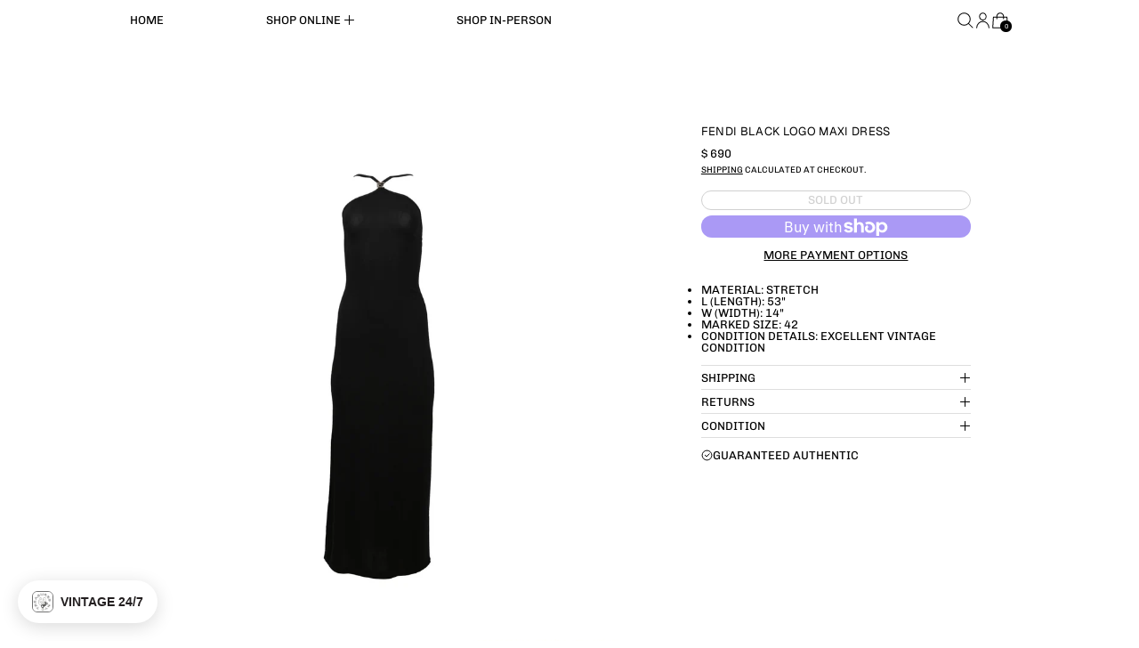

--- FILE ---
content_type: text/css
request_url: https://treasuresofnewyorkcity.com/cdn/shop/t/115/assets/payment-terms.css?v=68996308906273828111767594980
body_size: -631
content:
[data-color-scheme] {
  --payment-terms-background-color: rgb(var(--color-scheme-background));
}

--- FILE ---
content_type: text/javascript; charset=utf-8
request_url: https://treasuresofnewyorkcity.com/products/fendi-black-logo-maxi-dress-2.js
body_size: 473
content:
{"id":7252337983671,"title":"Fendi Black Logo Maxi Dress","handle":"fendi-black-logo-maxi-dress-2","description":"\u003cul data-mce-fragment=\"1\"\u003e\n\u003cli\u003e\u003cspan\u003ematerial: stretch\u003c\/span\u003e\u003c\/li\u003e\n\u003cli\u003el (length): 53\"\u003c\/li\u003e\n\u003cli\u003ew (width): 14\"\u003c\/li\u003e\n\u003cli\u003emarked size: 42\u003c\/li\u003e\n\u003cli\u003e\u003cspan\u003econdition details: excellent vintage condition\u003c\/span\u003e\u003c\/li\u003e\n\u003c\/ul\u003e","published_at":"2022-12-13T14:47:33-05:00","created_at":"2022-12-13T14:12:07-05:00","vendor":"Fendi","type":"Apparel","tags":["Apparel"],"price":69000,"price_min":69000,"price_max":69000,"available":false,"price_varies":false,"compare_at_price":null,"compare_at_price_min":0,"compare_at_price_max":0,"compare_at_price_varies":false,"variants":[{"id":41615311732919,"title":"Default Title","option1":"Default Title","option2":null,"option3":null,"sku":"","requires_shipping":true,"taxable":true,"featured_image":null,"available":false,"name":"Fendi Black Logo Maxi Dress","public_title":null,"options":["Default Title"],"price":69000,"weight":0,"compare_at_price":null,"inventory_quantity":0,"inventory_management":"shopify","inventory_policy":"deny","barcode":"11732919","quantity_rule":{"min":1,"max":null,"increment":1},"quantity_price_breaks":[],"requires_selling_plan":false,"selling_plan_allocations":[]}],"images":["\/\/cdn.shopify.com\/s\/files\/1\/1156\/9136\/products\/fendi-black-logo-maxi-dress-apparel-294_12f98e0d-70fd-48ad-9193-27b45802a0a7.jpg?v=1670958928","\/\/cdn.shopify.com\/s\/files\/1\/1156\/9136\/products\/fendi-black-logo-maxi-dress-apparel-586_89979e93-be8e-4752-a6ef-87daa626cd30.jpg?v=1670958928","\/\/cdn.shopify.com\/s\/files\/1\/1156\/9136\/products\/SizeGuide-04_c16a6122-2e4a-4dcc-a32b-26af716d25e5.png?v=1670958928"],"featured_image":"\/\/cdn.shopify.com\/s\/files\/1\/1156\/9136\/products\/fendi-black-logo-maxi-dress-apparel-294_12f98e0d-70fd-48ad-9193-27b45802a0a7.jpg?v=1670958928","options":[{"name":"Title","position":1,"values":["Default Title"]}],"url":"\/products\/fendi-black-logo-maxi-dress-2","media":[{"alt":null,"id":24644999872695,"position":1,"preview_image":{"aspect_ratio":1.0,"height":2249,"width":2248,"src":"https:\/\/cdn.shopify.com\/s\/files\/1\/1156\/9136\/products\/fendi-black-logo-maxi-dress-apparel-294_12f98e0d-70fd-48ad-9193-27b45802a0a7.jpg?v=1670958928"},"aspect_ratio":1.0,"height":2249,"media_type":"image","src":"https:\/\/cdn.shopify.com\/s\/files\/1\/1156\/9136\/products\/fendi-black-logo-maxi-dress-apparel-294_12f98e0d-70fd-48ad-9193-27b45802a0a7.jpg?v=1670958928","width":2248},{"alt":null,"id":24644999905463,"position":2,"preview_image":{"aspect_ratio":1.0,"height":2167,"width":2166,"src":"https:\/\/cdn.shopify.com\/s\/files\/1\/1156\/9136\/products\/fendi-black-logo-maxi-dress-apparel-586_89979e93-be8e-4752-a6ef-87daa626cd30.jpg?v=1670958928"},"aspect_ratio":1.0,"height":2167,"media_type":"image","src":"https:\/\/cdn.shopify.com\/s\/files\/1\/1156\/9136\/products\/fendi-black-logo-maxi-dress-apparel-586_89979e93-be8e-4752-a6ef-87daa626cd30.jpg?v=1670958928","width":2166},{"alt":null,"id":24644990304439,"position":3,"preview_image":{"aspect_ratio":1.0,"height":2085,"width":2084,"src":"https:\/\/cdn.shopify.com\/s\/files\/1\/1156\/9136\/products\/SizeGuide-04_c16a6122-2e4a-4dcc-a32b-26af716d25e5.png?v=1670958928"},"aspect_ratio":1.0,"height":2085,"media_type":"image","src":"https:\/\/cdn.shopify.com\/s\/files\/1\/1156\/9136\/products\/SizeGuide-04_c16a6122-2e4a-4dcc-a32b-26af716d25e5.png?v=1670958928","width":2084}],"requires_selling_plan":false,"selling_plan_groups":[]}